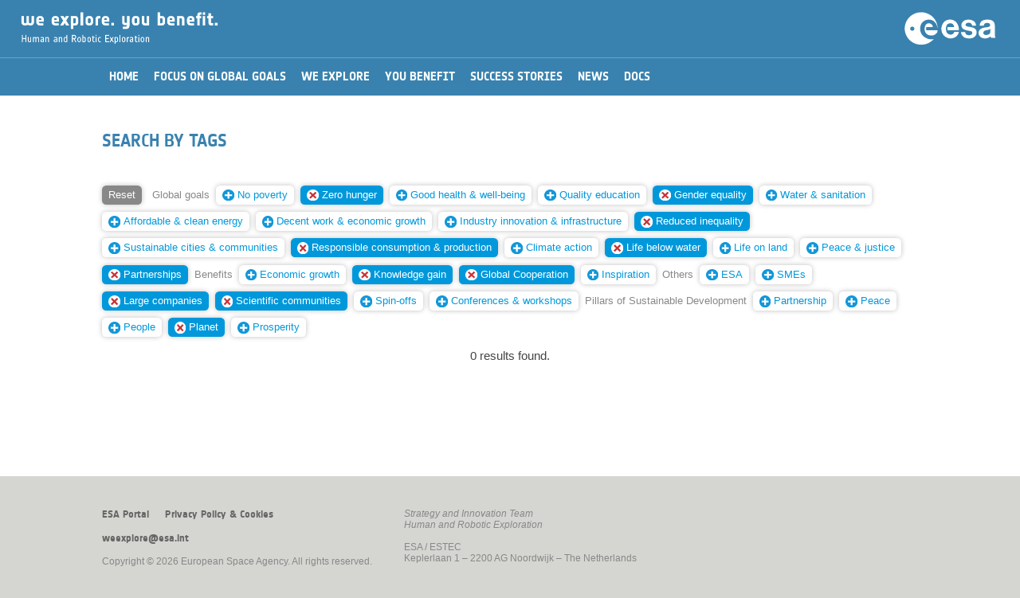

--- FILE ---
content_type: text/html; charset=UTF-8
request_url: https://youbenefit.spaceflight.esa.int/search-by-tags/?t=MTQ0LDE1MiwxNTEsNDMsMTQ1LDU1LDE1Myw0Nyw1NCw0NSwxNjM=
body_size: 16180
content:

<!DOCTYPE html>
<!--

	(c) European Space Agency. All rights reserved.

	Strategic Planning and Outreach Office
	Directorate of Human Spaceflight and Robotic Exploration

	Project Manager:	Iacopo Baroncini
	Date:			April 2016
	
-->
<html lang="en">


<head>
	<title>We explore. You benefit.</title>
	<meta charset="utf-8">
	<meta http-equiv="X-UA-Compatible" content="IE=edge">
	<meta name="viewport" content="width=device-width, initial-scale=1, user-scalable=no">
	<meta name="description" content="">
	<meta name="author" content="">
	<script type="text/javascript" src="/wp-content/themes/EsaHreStandard/js/jquery-3.6.0.js"></script>
	<script type="text/javascript" src="/wp-content/themes/EsaHreStandard/js/jquery-ui-1.8.2.custom.min.js"></script>
        <link rel="shortcut icon" href="/wp-content/themes/EsaHreStandard/images/favicon.png?i=1" type="image/png"/>
        <link rel="apple-touch-icon" sizes="180x180" href="/wp-content/themes/EsaHreStandard/images/favicon180.png?i=1"/>
        <link rel="icon" type="image/png" sizes="32x32" href="/wp-content/themes/EsaHreStandard/images/favicon32.png?i=1"/>
        <link rel="shortcut icon" type="image/png" sizes="16x16" href="/wp-content/themes/EsaHreStandard/images/favicon16.png?i=1"/>
	<link rel="stylesheet" type="text/css" href="/wp-content/themes/EsaHreStandard/style.css"/>
		<script type="text/javascript">
		function manageMenu() {
			var ref;
			var menuOff = document.getElementById("_ddmenu").style.display == "none"; 
			document.getElementById('_contentwp').style.display = (menuOff) ? "none" : "block";
			document.getElementById('_ddmenu').style.display = (menuOff) ? "block" : "none";
		}
		function searchOpen() {
			var txt = document.getElementById('keywords').value.trim();
			if (txt == "") return;
			//window.location = "/?s=" + btoa(txt);
			window.location = "/?s=" + encodeURIComponent(txt);
		}
		function process(e) {
		    var code = (e.keyCode ? e.keyCode : e.which);
		    if (code == 13) searchOpen();
		}
		function initPage() {}
		function scrollBegin() {
			var h = ($( window ).height() * 0.85) + 'px';
			$('html, body').animate({ scrollTop: h }, 'fast');
		}
	</script>
	</head>

<body onload="javascript:initPage();">
	<div id="_warning">
		<div style="color:#990000;text-align:center;margin-top:30pt;font-family:'NotesESAbold';font-size:10pt;">Best viewed in portrait orientation...</div>
	</div>
	<div id="_whole" style="width:100%;">
	<div id="_ddmenu"  class="onlyScreen" style="display: none;">
	<div id="_ddmenutop"></div>	<img class="_menubtn" src="/wp-content/themes/EsaHreStandard/images/menuclose.png" onclick="javascript:manageMenu();"/>
	</div>
	<div class="onlyScreen " id="_hdr2ph2">
		<img class="_menubtn" src="/wp-content/themes/EsaHreStandard/images/menu.png" onclick="javascript:manageMenu();"/><img id="_hdrtit2" src="/wp-content/themes/EsaHreStandard/images/weyb.png"/>
		<img class="_hdrlogo2 _desktop" src="/wp-content/themes/EsaHreStandard/images/esalogo.svg"/>
		<img class="_hdrlogo2 _mobile" src="/wp-content/themes/EsaHreStandard/images/esalogo2.svg"/>
	</div>
	<div id="_hdrprn" class="onlyPrint">
		<div style="text-align:right;"><img id="_hdrlogoprn" src="/wp-content/themes/EsaHreStandard/images/esalogoprn.jpg"/></div>
		<div style="text-align:left;"><img id="_hdrtitleprn" src="/wp-content/themes/EsaHreStandard/images/weybprn.jpg"/></div>
	</div>
	<div id="_contentwp">
	<center>
	<div id="_hdrgap"></div>
	<div id="_content">
		<div id="_menu" class=""><center><div id="_menu2"><table border="0" cellspacing="0" cellpadding="0"><tr><td onclick="javascript:window.location='/';" class=" _mi"><div>Home</div></td><td onclick="javascript:window.location='/global-goals/';" class=" _mi"><div>Focus on Global Goals</div></td><td onclick="javascript:window.location='/we-explore/';" class=" _mi"><div>We Explore</div></td><td onclick="javascript:window.location='/you-benefit/';" class=" _mi"><div>You Benefit</div></td><td onclick="javascript:window.location='/success-stories/';" class=" _mi"><div>Success Stories</div></td><td onclick="javascript:window.location='/news/';" class=" _mi"><div>News</div></td><td onclick="javascript:window.location='/documents/';" class=" _mi"><div>Docs</div></td></tr></table></div></center></div>
		


	<div id="primary" class="content-area _box">
		<main id="main" class="site-main" role="main">

		<link rel="stylesheet" type="text/css" href="/wp-content/themes/EsaHreStandard/style.css"/>
<style type="text/css">
	h2, h3 {
		margin-top:25pt;
		margin-bottom:15pt;
	}
	#_postimg {
		width:100%;
		height:35vh;
		min-height:400px;
		overflow: hidden;
	}
	#_postimgprn {
		width:100%;
		margin-bottom:20pt;
		height:250pt;
		overflow:hidden;
	}
	#_postimgcap {
		font-size:80%;
		color:#999;
		text-align:left;
		margin:5pt 0pt 25pt 0pt;
		font-style:italic;
	}

	#_postimgprn img {
		display:block;
		width:100%;
		margin:-10% 0;
	}
	._postdate {
		font-size:80%;
		text-align:left;
		//margin-top:0vh;
		margin-bottom:20pt;
	}
	._posttype {
		font-family:'NotesESAbold';
		color:#aaaaaa;
		font-size:110%;
		margin:10pt 0pt 0pt 0pt;
	}
	._infobox {
		float:left;
		width:300px;
	}
	._infobox ._imgbox {
		height:170px;
	}
	@media screen {
		onlyScreen {}
		onlyPrint {display:none;}
	}
	@media print {
		onlyScreen {display:none;}
		onlyPrint {}
	}
	@media screen and (max-width : 750px) and (orientation: portrait) {
		#_postimg {
			height:150px;
			min-height:150px;
		}
	}
</style>
<article id="post-613" class="post-613 page type-page status-publish hentry">
		<header class="entry-header">
		<h1 class="entry-title">Search by tags</h1><div id="_postimgcap"></div>	</header><!-- .entry-header -->
	<div class="entry-content">
		                <div class="onlyScreen">
                    <div class="_box" style="padding:0;">
                        <div class="_taggroup"><a href="/search-by-tags/"><span class="_tag _tagreset">Reset</span></a> <span class=" _tag _tagcat">Global&nbsp;goals</span> <a href="/search-by-tags/?t=MTQ0LDE1MiwxNTEsNDMsMTQ1LDU1LDE1Myw0Nyw1NCw0NSwxNjMsMTQ4"><span class="_tag"><img decoding="async" class="_tagnew" src="/wp-content/themes/EsaHreStandard/images/add.svg"/>No&nbsp;poverty</span></a> <a href="/search-by-tags/?t=MTUyLDE1MSw0MywxNDUsNTUsMTUzLDQ3LDU0LDQ1LDE2Mw=="><span class="_tag _tagsel"><img decoding="async" class="_tagdelete" src="/wp-content/themes/EsaHreStandard/images/remove.svg"/>Zero&nbsp;hunger</span></a> <a href="/search-by-tags/?t=MTQ0LDE1MiwxNTEsNDMsMTQ1LDU1LDE1Myw0Nyw1NCw0NSwxNjMsNDA="><span class="_tag"><img decoding="async" class="_tagnew" src="/wp-content/themes/EsaHreStandard/images/add.svg"/>Good&nbsp;health&nbsp;&amp;&nbsp;well-being</span></a> <a href="/search-by-tags/?t=MTQ0LDE1MiwxNTEsNDMsMTQ1LDU1LDE1Myw0Nyw1NCw0NSwxNjMsNDE="><span class="_tag"><img decoding="async" class="_tagnew" src="/wp-content/themes/EsaHreStandard/images/add.svg"/>Quality&nbsp;education</span></a> <a href="/search-by-tags/?t=MTQ0LDE1MiwxNTEsNDMsNTUsMTUzLDQ3LDU0LDQ1LDE2Mw=="><span class="_tag _tagsel"><img decoding="async" class="_tagdelete" src="/wp-content/themes/EsaHreStandard/images/remove.svg"/>Gender&nbsp;equality</span></a> <a href="/search-by-tags/?t=MTQ0LDE1MiwxNTEsNDMsMTQ1LDU1LDE1Myw0Nyw1NCw0NSwxNjMsMTEz"><span class="_tag"><img decoding="async" class="_tagnew" src="/wp-content/themes/EsaHreStandard/images/add.svg"/>Water&nbsp;&amp;&nbsp;sanitation</span></a> <a href="/search-by-tags/?t=MTQ0LDE1MiwxNTEsNDMsMTQ1LDU1LDE1Myw0Nyw1NCw0NSwxNjMsMTQ5"><span class="_tag"><img decoding="async" class="_tagnew" src="/wp-content/themes/EsaHreStandard/images/add.svg"/>Affordable&nbsp;&amp;&nbsp;clean&nbsp;energy</span></a> <a href="/search-by-tags/?t=MTQ0LDE1MiwxNTEsNDMsMTQ1LDU1LDE1Myw0Nyw1NCw0NSwxNjMsMTUw"><span class="_tag"><img decoding="async" class="_tagnew" src="/wp-content/themes/EsaHreStandard/images/add.svg"/>Decent&nbsp;work&nbsp;&amp;&nbsp;economic&nbsp;growth</span></a> <a href="/search-by-tags/?t=MTQ0LDE1MiwxNTEsNDMsMTQ1LDU1LDE1Myw0Nyw1NCw0NSwxNjMsNDI="><span class="_tag"><img decoding="async" class="_tagnew" src="/wp-content/themes/EsaHreStandard/images/add.svg"/>Industry&nbsp;innovation&nbsp;&amp;&nbsp;infrastructure</span></a> <a href="/search-by-tags/?t=MTQ0LDE1Miw0MywxNDUsNTUsMTUzLDQ3LDU0LDQ1LDE2Mw=="><span class="_tag _tagsel"><img decoding="async" class="_tagdelete" src="/wp-content/themes/EsaHreStandard/images/remove.svg"/>Reduced&nbsp;inequality</span></a> <a href="/search-by-tags/?t=MTQ0LDE1MiwxNTEsNDMsMTQ1LDU1LDE1Myw0Nyw1NCw0NSwxNjMsMTQz"><span class="_tag"><img decoding="async" class="_tagnew" src="/wp-content/themes/EsaHreStandard/images/add.svg"/>Sustainable&nbsp;cities&nbsp;&amp;&nbsp;communities</span></a> <a href="/search-by-tags/?t=MTQ0LDE1MSw0MywxNDUsNTUsMTUzLDQ3LDU0LDQ1LDE2Mw=="><span class="_tag _tagsel"><img decoding="async" class="_tagdelete" src="/wp-content/themes/EsaHreStandard/images/remove.svg"/>Responsible&nbsp;consumption&nbsp;&amp;&nbsp;production</span></a> <a href="/search-by-tags/?t=MTQ0LDE1MiwxNTEsNDMsMTQ1LDU1LDE1Myw0Nyw1NCw0NSwxNjMsMTQ3"><span class="_tag"><img decoding="async" class="_tagnew" src="/wp-content/themes/EsaHreStandard/images/add.svg"/>Climate&nbsp;action</span></a> <a href="/search-by-tags/?t=MTQ0LDE1MiwxNTEsNDMsMTQ1LDU1LDQ3LDU0LDQ1LDE2Mw=="><span class="_tag _tagsel"><img decoding="async" class="_tagdelete" src="/wp-content/themes/EsaHreStandard/images/remove.svg"/>Life&nbsp;below&nbsp;water</span></a> <a href="/search-by-tags/?t=MTQ0LDE1MiwxNTEsNDMsMTQ1LDU1LDE1Myw0Nyw1NCw0NSwxNjMsMTU0"><span class="_tag"><img decoding="async" class="_tagnew" src="/wp-content/themes/EsaHreStandard/images/add.svg"/>Life&nbsp;on&nbsp;land</span></a> <a href="/search-by-tags/?t=MTQ0LDE1MiwxNTEsNDMsMTQ1LDU1LDE1Myw0Nyw1NCw0NSwxNjMsMTQ2"><span class="_tag"><img decoding="async" class="_tagnew" src="/wp-content/themes/EsaHreStandard/images/add.svg"/>Peace&nbsp;&amp;&nbsp;justice</span></a> <a href="/search-by-tags/?t=MTQ0LDE1MiwxNTEsMTQ1LDU1LDE1Myw0Nyw1NCw0NSwxNjM="><span class="_tag _tagsel"><img decoding="async" class="_tagdelete" src="/wp-content/themes/EsaHreStandard/images/remove.svg"/>Partnerships</span></a> <span class=" _tag _tagcat">Benefits</span> <a href="/search-by-tags/?t=MTQ0LDE1MiwxNTEsNDMsMTQ1LDU1LDE1Myw0Nyw1NCw0NSwxNjMsNDY="><span class="_tag"><img decoding="async" class="_tagnew" src="/wp-content/themes/EsaHreStandard/images/add.svg"/>Economic&nbsp;growth</span></a> <a href="/search-by-tags/?t=MTQ0LDE1MiwxNTEsNDMsMTQ1LDU1LDE1Myw0Nyw1NCwxNjM="><span class="_tag _tagsel"><img decoding="async" class="_tagdelete" src="/wp-content/themes/EsaHreStandard/images/remove.svg"/>Knowledge&nbsp;gain</span></a> <a href="/search-by-tags/?t=MTQ0LDE1MiwxNTEsNDMsMTQ1LDU1LDE1Myw1NCw0NSwxNjM="><span class="_tag _tagsel"><img decoding="async" class="_tagdelete" src="/wp-content/themes/EsaHreStandard/images/remove.svg"/>Global&nbsp;Cooperation</span></a> <a href="/search-by-tags/?t=MTQ0LDE1MiwxNTEsNDMsMTQ1LDU1LDE1Myw0Nyw1NCw0NSwxNjMsNDg="><span class="_tag"><img decoding="async" class="_tagnew" src="/wp-content/themes/EsaHreStandard/images/add.svg"/>Inspiration</span></a> <span class=" _tag _tagcat">Others</span> <a href="/search-by-tags/?t=MTQ0LDE1MiwxNTEsNDMsMTQ1LDU1LDE1Myw0Nyw1NCw0NSwxNjMsNTA="><span class="_tag"><img decoding="async" class="_tagnew" src="/wp-content/themes/EsaHreStandard/images/add.svg"/>ESA</span></a> <a href="/search-by-tags/?t=MTQ0LDE1MiwxNTEsNDMsMTQ1LDU1LDE1Myw0Nyw1NCw0NSwxNjMsNTM="><span class="_tag"><img decoding="async" class="_tagnew" src="/wp-content/themes/EsaHreStandard/images/add.svg"/>SMEs</span></a> <a href="/search-by-tags/?t=MTQ0LDE1MiwxNTEsNDMsMTQ1LDE1Myw0Nyw1NCw0NSwxNjM="><span class="_tag _tagsel"><img decoding="async" class="_tagdelete" src="/wp-content/themes/EsaHreStandard/images/remove.svg"/>Large&nbsp;companies</span></a> <a href="/search-by-tags/?t=MTQ0LDE1MiwxNTEsNDMsMTQ1LDU1LDE1Myw0Nyw0NSwxNjM="><span class="_tag _tagsel"><img decoding="async" class="_tagdelete" src="/wp-content/themes/EsaHreStandard/images/remove.svg"/>Scientific&nbsp;communities</span></a> <a href="/search-by-tags/?t=MTQ0LDE1MiwxNTEsNDMsMTQ1LDU1LDE1Myw0Nyw1NCw0NSwxNjMsNTE="><span class="_tag"><img decoding="async" class="_tagnew" src="/wp-content/themes/EsaHreStandard/images/add.svg"/>Spin-offs</span></a> <a href="/search-by-tags/?t=MTQ0LDE1MiwxNTEsNDMsMTQ1LDU1LDE1Myw0Nyw1NCw0NSwxNjMsNTI="><span class="_tag"><img decoding="async" class="_tagnew" src="/wp-content/themes/EsaHreStandard/images/add.svg"/>Conferences&nbsp;&amp;&nbsp;workshops</span></a> <span class=" _tag _tagcat">Pillars&nbsp;of&nbsp;Sustainable&nbsp;Development</span> <a href="/search-by-tags/?t=MTQ0LDE1MiwxNTEsNDMsMTQ1LDU1LDE1Myw0Nyw1NCw0NSwxNjMsMTY0"><span class="_tag"><img decoding="async" class="_tagnew" src="/wp-content/themes/EsaHreStandard/images/add.svg"/>Partnership</span></a> <a href="/search-by-tags/?t=MTQ0LDE1MiwxNTEsNDMsMTQ1LDU1LDE1Myw0Nyw1NCw0NSwxNjMsMTY1"><span class="_tag"><img decoding="async" class="_tagnew" src="/wp-content/themes/EsaHreStandard/images/add.svg"/>Peace</span></a> <a href="/search-by-tags/?t=MTQ0LDE1MiwxNTEsNDMsMTQ1LDU1LDE1Myw0Nyw1NCw0NSwxNjMsMTYx"><span class="_tag"><img decoding="async" class="_tagnew" src="/wp-content/themes/EsaHreStandard/images/add.svg"/>People</span></a> <a href="/search-by-tags/?t=MTQ0LDE1MiwxNTEsNDMsMTQ1LDU1LDE1Myw0Nyw1NCw0NQ=="><span class="_tag _tagsel"><img decoding="async" class="_tagdelete" src="/wp-content/themes/EsaHreStandard/images/remove.svg"/>Planet</span></a> <a href="/search-by-tags/?t=MTQ0LDE1MiwxNTEsNDMsMTQ1LDU1LDE1Myw0Nyw1NCw0NSwxNjMsMTYy"><span class="_tag"><img decoding="async" class="_tagnew" src="/wp-content/themes/EsaHreStandard/images/add.svg"/>Prosperity</span></a> </div>
                        <div style="clear:both;height:0;"></div>
                    </div>
                    <div style="clear:both;">&nbsp;</div>
<div style="text-align:center;">0 results found.</div><div>&nbsp;</div>
	</div><!-- .entry-content -->
	</article><!-- #post-## -->

		</main><!-- .site-main -->
	</div><!-- .content-area -->

	</div>
	<div id="_footer" class="onlyScreen">
		<center>
		<div class="_box _ft" style="padding-top:30pt;">
			<div style="float:left;padding-right:30pt;padding-bottom:10pt;">
				<div id="_footerlinks"><span onclick="javascript:window.location='http://www.esa.int';">ESA Portal</span><span onclick="javascript:window.location='/privacy-policy-cookies';">Privacy Policy &amp; Cookies</span></div>
				<div>&nbsp;</div>
				<div><span onclick="javascript:window.location='mailto:weexplore@esa.int';">weexplore@esa.int</span></div>
				<div>&nbsp;</div>
				<div style="white-space:nowrap;">Copyright &copy; 2026 European Space Agency. All rights reserved.</div>
			</div>
			<div style="float:left;padding-bottom:10pt;">
				<div><i>Strategy and Innovation Team</i></div>
				<div><i>Human and Robotic Exploration</i></div>
				<div>&nbsp;</div>
				<div>ESA / ESTEC</div>
				<div>Keplerlaan 1 &ndash; 2200 AG Noordwijk &ndash; The Netherlands</div>
			</div>
			<div style="clear:both;height:0;"></div>
		</div>
		<div class="_box _ftmob" style="padding-top:30pt;">
			<div id="_footerlinks"><span onclick="javascript:window.location='http://www.esa.int';">ESA Portal</span><span onclick="javascript:window.location='/privacy-policy-cookies';">Privacy Policy &amp; Cookies</span></div>
			<div>&nbsp;</div>
			<div>&nbsp;</div>
			<div><i>Strategy and Innovation Team</i></div>
			<div><i>Human and Robotic Exploration</i></div>
			<div>&nbsp;</div>
			<div>ESA / ESTEC</div>
			<div>Keplerlaan 1 &ndash; 2200 AG Noordwijk<br/>The Netherlands</div>
			<div>&nbsp;</div>
			<div><span onclick="javascript:window.location='mailto:weexplore@esa.int';">weexplore@esa.int</span></div>
			<div>&nbsp;</div>
			<div style="white-space:nowrap;">&copy; 2026 European Space Agency.</div>
		</div>
		</center>
	</div>
	<div id="_footerprn" class="onlyPrint">
		<div>&nbsp;</div>
		<div>&nbsp;</div>
		<div style="text-align:center;width:100%;padding-top:10pt;font-size:75%;">Copyright &copy; 2026 European Space Agency. All rights reserved.</div>
	</div>
	</center>
	</div>
	
	</div>
</body>
</html>